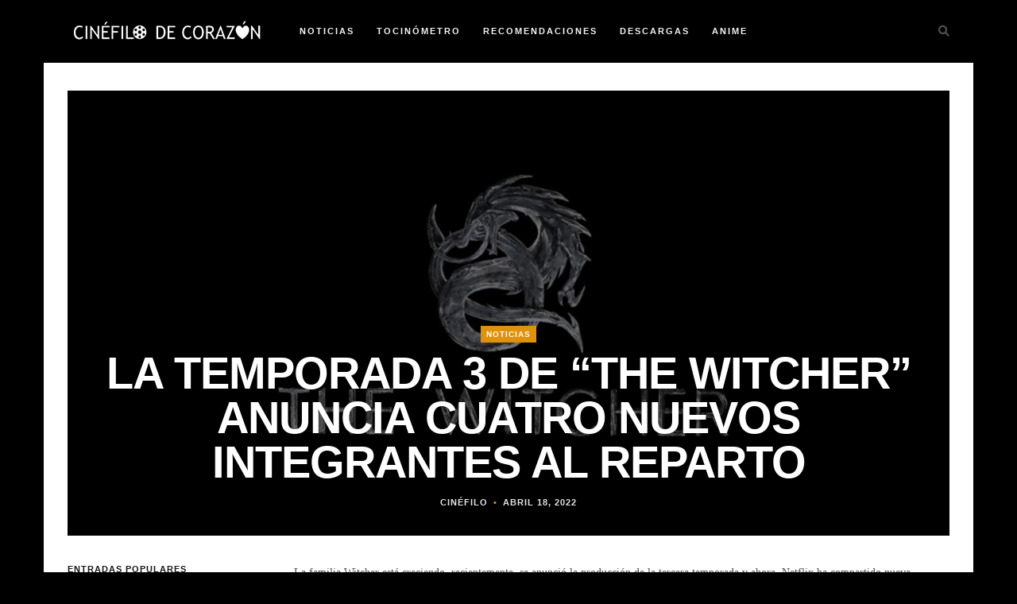

--- FILE ---
content_type: text/css
request_url: https://cinefilodecorazon.com/wp-content/litespeed/ucss/615370cd71209b56e6422ac10602eea2.css?ver=f0512
body_size: 4327
content:
.wp-block-embed__wrapper{display:inline-block;width:100%;max-width:100%!important}@media (prefers-color-scheme:dark){:root{--viewer-primary-color:#343434;--viewer-icons-color:#f2f2f6;--viewer-icons-hover-bgcolor:#453838}}@media (prefers-color-scheme:light){:root{--viewer-primary-color:#f2f2f6;--viewer-icons-color:#343434;--viewer-icons-hover-bgcolor:#e5e1e9}}:root{--plyr-control-icon-size:15px;--plyr-range-track-height:3px;--plyr-range-thumb-height:10px}html{font-family:sans-serif;-ms-text-size-adjust:100%;-webkit-text-size-adjust:100%;font-size:10px;-webkit-tap-highlight-color:transparent}body{font-family:"Helvetica Neue",Helvetica,Arial,sans-serif;background-color:#fff}[hidden]{display:none}a{background-color:transparent}a:active,a:hover{outline:0}.comment-author .author a:link,.comment-author .author a:visited{border:0}svg:not(:root){overflow:hidden}figure{margin:0}button,input{color:inherit;font:inherit}button{overflow:visible;text-transform:none;-webkit-appearance:button;cursor:pointer}button::-moz-focus-inner,input::-moz-focus-inner{border:0;padding:0}@media print{*,:after,:before{color:#000!important;text-shadow:none!important;background:0 0!important;-webkit-box-shadow:none!important;box-shadow:none!important}a,a:visited{text-decoration:underline}a[href]:after{content:" ("attr(href)")"}a[href^="#"]:after{content:""}blockquote,img{page-break-inside:avoid}blockquote{border:1px solid #999}img{max-width:100%!important}h2,h3,p{orphans:3;widows:3}h2,h3{page-break-after:avoid}.navbar{display:none}}@font-face{font-display:swap;font-family:"Glyphicons Halflings";src:url(/wp-content/themes/mara/css/bootstrap/fonts/glyphicons-halflings-regular.eot);src:url(/wp-content/themes/mara/css/bootstrap/fonts/glyphicons-halflings-regular.eot?#iefix)format("embedded-opentype"),url(/wp-content/themes/mara/css/bootstrap/fonts/glyphicons-halflings-regular.woff2)format("woff2"),url(/wp-content/themes/mara/css/bootstrap/fonts/glyphicons-halflings-regular.woff)format("woff"),url(/wp-content/themes/mara/css/bootstrap/fonts/glyphicons-halflings-regular.ttf)format("truetype"),url(/wp-content/themes/mara/css/bootstrap/fonts/glyphicons-halflings-regular.svg#glyphicons_halflingsregular)format("svg")}:after,:before{-webkit-box-sizing:border-box;-moz-box-sizing:border-box;box-sizing:border-box}button,input{font-family:inherit;line-height:inherit}a{text-decoration:none;color:#bd9655}a:focus,a:hover{color:#23527c}a:hover{text-decoration:underline}a:focus{outline:5px auto -webkit-focus-ring-color;outline-offset:-2px}img{vertical-align:middle;border:0}.img-responsive{display:block;max-width:100%;height:auto}h1,h2,h3,h4,h5{font-family:inherit}.padding-3col .blog-item-small-col .content h2{font-size:24px}.display-post-text h4,.post-more a i{font-size:14px}ul ul{margin-bottom:0}blockquote p:last-child,div p:last-child{margin-bottom:0}.container{padding-right:15px;padding-left:15px;margin-right:auto;margin-left:auto}@media (min-width:768px){.container{width:750px}}@media (min-width:992px){.container{width:970px}}@media (min-width:1200px){.container{width:1170px}}.row{margin-right:-15px;margin-left:-15px}.col-md-10,.col-md-12,.col-md-3,.col-md-4,.col-md-9{position:relative;min-height:1px;padding-right:15px;padding-left:15px}@media (min-width:992px){.col-md-10,.col-md-12,.col-md-3,.col-md-4,.col-md-9{float:left}.col-md-12{width:100%}.col-md-10{width:83.33333333%}.col-md-9{width:75%}.col-md-4{width:33.33333333%}.col-md-3{width:25%}.col-md-offset-1{margin-left:8.33333333%}}label{display:inline-block;max-width:100%;font-weight:700}.fade{opacity:0;-webkit-transition:opacity .15s linear;-o-transition:opacity .15s linear;transition:opacity .15s linear}.collapse{display:none}.navbar{position:relative}@media (min-width:768px){.navbar{border-radius:4px}}.navbar-collapse{overflow-x:visible;border-top:1px solid transparent;-webkit-box-shadow:inset 0 1px 0 rgba(255,255,255,.1);box-shadow:inset 0 1px 0 rgba(255,255,255,.1);-webkit-overflow-scrolling:touch}@media (min-width:768px){.navbar-collapse{width:auto;border-top:0;-webkit-box-shadow:none;box-shadow:none}.navbar-collapse.collapse{display:block!important;height:auto!important;padding-bottom:0;overflow:visible!important}}.navbar-toggle{position:relative;padding:9px 10px;background-color:transparent;background-image:none}.navbar-toggle:focus{outline:0}.navbar-toggle .icon-bar{display:block;width:22px;height:2px;border-radius:1px}.navbar-toggle .icon-bar+.icon-bar{margin-top:4px}@media (min-width:768px){.navbar-toggle{display:none}}.modal{position:fixed;top:0;right:0;bottom:0;left:0;z-index:1050;display:none;overflow:hidden;-webkit-overflow-scrolling:touch;outline:0}.modal.fade .modal-dialog{-webkit-transform:translate(0,-25%);-ms-transform:translate(0,-25%);-o-transform:translate(0,-25%);transform:translate(0,-25%);-webkit-transition:-webkit-transform .3s ease-out;-o-transition:-o-transform .3s ease-out;transition:transform .3s ease-out;transition:transform .3s ease-out,-webkit-transform .3s ease-out,-o-transform .3s ease-out}.modal-content,.modal-dialog{position:relative}.modal-content{background-color:#fff;background-clip:padding-box;border:1px solid #999;border:1px solid rgba(0,0,0,.2);border-radius:6px;-webkit-box-shadow:0 3px 9px rgba(0,0,0,.5);box-shadow:0 3px 9px rgba(0,0,0,.5);outline:0}.modal-body{position:relative;padding:15px}@media (min-width:768px){.modal-dialog{width:600px;margin:30px auto}.modal-content{-webkit-box-shadow:0 5px 15px rgba(0,0,0,.5);box-shadow:0 5px 15px rgba(0,0,0,.5)}}.clearfix:after,.clearfix:before,.container:after,.container:before,.navbar-collapse:after,.navbar-collapse:before,.navbar:after,.navbar:before,.row:after,.row:before{display:table;content:" "}.clearfix:after,.container:after,.navbar-collapse:after,.navbar:after,.row:after{clear:both}@-ms-viewport{width:device-width}.fa,.fab{-moz-osx-font-smoothing:grayscale;-webkit-font-smoothing:antialiased;display:inline-block;font-style:normal;font-variant:normal;text-rendering:auto;line-height:1}.fa-chevron-up:before{content:""}.fa-facebook-f:before{content:""}.fa-instagram:before{content:""}.fa-pinterest:before{content:""}.fa-search:before{content:""}.fa-twitter:before{content:""}@font-face{font-display:swap;font-family:"Font Awesome 5 Brands";font-style:normal;font-weight:400;font-display:block;src:url(/wp-content/themes/mara/css/fontawesome/webfonts/fa-brands-400.eot);src:url(/wp-content/themes/mara/css/fontawesome/webfonts/fa-brands-400.eot?#iefix)format("embedded-opentype"),url(/wp-content/themes/mara/css/fontawesome/webfonts/fa-brands-400.woff2)format("woff2"),url(/wp-content/themes/mara/css/fontawesome/webfonts/fa-brands-400.woff)format("woff"),url(/wp-content/themes/mara/css/fontawesome/webfonts/fa-brands-400.ttf)format("truetype"),url(/wp-content/themes/mara/css/fontawesome/webfonts/fa-brands-400.svg#fontawesome)format("svg")}.fab{font-family:"Font Awesome 5 Brands";font-weight:400}@font-face{font-display:swap;font-family:"Font Awesome 5 Free";font-style:normal;font-weight:400;font-display:block;src:url(/wp-content/themes/mara/css/fontawesome/webfonts/fa-regular-400.eot);src:url(/wp-content/themes/mara/css/fontawesome/webfonts/fa-regular-400.eot?#iefix)format("embedded-opentype"),url(/wp-content/themes/mara/css/fontawesome/webfonts/fa-regular-400.woff2)format("woff2"),url(/wp-content/themes/mara/css/fontawesome/webfonts/fa-regular-400.woff)format("woff"),url(/wp-content/themes/mara/css/fontawesome/webfonts/fa-regular-400.ttf)format("truetype"),url(/wp-content/themes/mara/css/fontawesome/webfonts/fa-regular-400.svg#fontawesome)format("svg")}@font-face{font-display:swap;font-family:"Font Awesome 5 Free";font-style:normal;font-weight:900;font-display:block;src:url(/wp-content/themes/mara/css/fontawesome/webfonts/fa-solid-900.eot);src:url(/wp-content/themes/mara/css/fontawesome/webfonts/fa-solid-900.eot?#iefix)format("embedded-opentype"),url(/wp-content/themes/mara/css/fontawesome/webfonts/fa-solid-900.woff2)format("woff2"),url(/wp-content/themes/mara/css/fontawesome/webfonts/fa-solid-900.woff)format("woff"),url(/wp-content/themes/mara/css/fontawesome/webfonts/fa-solid-900.ttf)format("truetype"),url(/wp-content/themes/mara/css/fontawesome/webfonts/fa-solid-900.svg#fontawesome)format("svg")}.fa{font-family:"Font Awesome 5 Free";font-weight:900}*,body,div,form,h1,h2,h3,h4,h5,html,label,li{margin:0;padding:0}blockquote,input,ol,p,ul{padding:0}h1,h2,h3,h4,h5{color:#151515;font-weight:400;letter-spacing:1px}em{font-style:italic}button,input{font-size:100%;margin:0;vertical-align:baseline;*vertical-align:middle}div{position:relative}.screen-reader-text{clip:rect(1px,1px,1px,1px);height:1px;overflow:hidden;position:absolute!important;width:1px;word-wrap:normal!important}.screen-reader-text:active,.screen-reader-text:focus,.screen-reader-text:hover{display:block;top:5px;left:5px;width:auto;height:auto;padding:1em 1.5em;font-size:.8em;line-height:normal;color:#21759b;background-color:#f1f1f1;border-radius:3px;box-shadow:0 0 2px 2px rgb(0 0 0/.6);clip:auto!important;text-decoration:none;z-index:100000}.aligncenter{text-align:center;margin:10px auto}article,aside,figure,footer,header,nav,section{display:block}*{-webkit-box-sizing:border-box;-moz-box-sizing:border-box;box-sizing:border-box}body,html{-webkit-font-smoothing:antialiased}body{-webkit-text-size-adjust:100%;-webkit-overflow-scrolling:touch;text-rendering:optimizeLegibility;background:#e5e5e5;color:#505050;font-size:14px;line-height:1.7em;position:relative;background-position:center center;background-repeat:no-repeat;background-attachment:fixed;-webkit-background-size:cover;-moz-background-size:cover;-o-background-size:cover;background-size:cover;overflow-x:hidden}body:after{width:100%;height:100%;min-height:900px;content:"";position:absolute;top:0;left:0;z-index:-1;background:rgb(0 0 0/.3)}h1,h2{font-size:56px;line-height:1.5em}h2{font-size:42px}h3,h4,h5{font-size:35px;line-height:1.4em}h4,h5{font-size:28px}h5{font-size:21px}.search-btn:hover,a:hover,p a,p a:hover{color:#bd9655}p a{border-bottom:1px solid #bd9655}p a:hover{text-decoration:none;border:0}a:active,a:focus{outline:0;text-decoration:none}ol,ul{margin:0 0 14px 21px}blockquote{font-size:24px;line-height:1.6em;text-align:center;font-style:italic;color:#151515;border:0;border-left:5px solid #bd9655;padding-left:32px;margin:42px 0}p{margin:0 0 21px}.post-content h3,.post-content h5,ol,ul{margin-bottom:21px}.display-post-text a,.exit-modal i,.get-social a,.menu-nav li a,.overlay,.post-categ a,.post-meta li a,.post-more a,.scrollup i,.search-btn,.search-social a,.tags-single-page a{-webkit-backface-visibility:hidden;-webkit-transition:all .3s ease-in-out 0s;-moz-transition:all .3s ease-in-out 0s;-o-transition:all .3s ease-in-out 0s;-ms-transition:all .3s ease-in-out 0s;transition:all .3s ease-in-out 0s}.mainContainer{background:#fff;padding-bottom:70px}.innerContainer{padding-left:30px;padding-right:30px}#header-bar .container{background:#000}.logo{float:left;padding-top:14px;margin-right:42px;z-index:2}.navbar{width:100%;text-align:left;margin-bottom:0;border:0;border-radius:0;min-height:0}.search-btn{position:absolute;top:28px;right:0;cursor:pointer}.navbar-collapse{padding-left:0;padding-right:0}.menu-nav{margin-left:0;font-size:0;margin-bottom:0}.menu-nav li{display:inline-block;position:relative;margin-left:28px;font-size:11px;font-weight:700;text-transform:uppercase;letter-spacing:2px}.get-social li:first-child,.menu-nav li:first-child{margin-left:0}.menu-nav li a{color:#f5f5f5;padding:28px 0}.menu-nav li:hover>ul,.menu-nav>li>a{display:block}.menu-nav li a:focus,.menu-nav li a:hover{background:0 0;text-decoration:none}.menu-nav li a:hover{color:#bd9655}.menu-nav ul{display:none;margin:0;padding:0;width:180px;position:absolute;top:79px;left:0;text-align:left;background:#000;border-top:3px solid #bd9655;z-index:2}.menu-nav ul li{display:block;background:0 0;margin:0;font-size:11px;line-height:1.6}.menu-nav ul li a{display:block;padding:10px 14px;color:#f5f5f5}.menu-nav ul li a:hover{text-decoration:none;color:#bd9655}.navbar-toggle{float:none;margin:0;border:2px solid #505050;border-radius:0}.navbar-toggle .icon-bar{background:#505050}.overlay,.post-bkg-img{display:block;height:100%;width:100%}.post-bkg-img{background-position:center center;background-repeat:no-repeat;background-size:cover;position:relative}.overlay{left:0;position:absolute;top:0;z-index:1}.wrap-articles .row{margin-left:0;margin-right:0}.wrap-articles [class*=col-md]{padding-left:0;padding-right:0}.wrap-articles .row:last-of-type .post-holder-small{margin-bottom:0}.blog-item{overflow:hidden}.blog-item a:hover{text-decoration:none}.blog-item .overlay{background-color:rgb(0 0 0/.3)}.blog-item .content{bottom:30px;left:30px;position:absolute;z-index:2}.post-categ,.post-meta li{letter-spacing:1px;text-transform:uppercase;font-size:10px;font-weight:700;display:inline-block}.post-categ a{background:rgb(189 150 85);padding:5px 7px;color:#fff}.post-categ a:hover{background:rgb(189 150 85/.8);color:#fff}.content h1,.content h2{text-transform:uppercase;font-weight:800;letter-spacing:-1px;line-height:1em;padding:10px 0}.content h1,.content h2 a{color:#fff}.blog-item-small-col .content h2{font-size:28px}.post-meta,aside ul{margin:0;padding:0;list-style:none}.post-meta li{color:#e5e5e5;font-size:11px}.post-meta li a{color:#e5e5e5}.post-meta li a:hover{color:#bd9655;text-decoration:none}.post-meta li:before{content:"•";padding:0 7px;color:#bd9655}.post-meta li:first-child:before{display:none}.post-more{margin-top:14px;bottom:-30px;left:30px;position:absolute;z-index:2;opacity:0}.post-more a{text-transform:uppercase;letter-spacing:1px;font-size:11px;font-weight:700;color:#bd9655;border-bottom:1px solid;border-color:rgb(189 150 85)}.post-more a:hover{border-color:#fff0}.blog-item .content,.blog-item .post-more{-webkit-backface-visibility:hidden;-webkit-transition:all .4s ease-in-out 0s;-moz-transition:all .4s ease-in-out 0s;-o-transition:all .4s ease-in-out 0s;-ms-transition:all .4s ease-in-out 0s;transition:all .4s ease-in-out 0s}.blog-item:hover .content{bottom:70px}.blog-item:hover .post-more{bottom:30px;opacity:1}.blog-item:hover .overlay{background-color:rgb(0 0 0/.6)}.post-content,.share-links,.single-post-item{margin-top:35px}.single-post-item .content{left:auto;text-align:center;width:100%}.single-post-item:hover{transition:none}.single-post-item:hover .content{bottom:30px}.single-post-item .overlay,.single-post-item:hover .overlay{background-color:rgb(0 0 0/.5)}.single-content-holder img{display:block;height:auto;max-width:100%}.share-links{text-align:center}.post-small-title{font-size:11px;font-weight:700;letter-spacing:1px;text-transform:uppercase;color:#151515;margin-bottom:21px}.get-social{list-style:none;font-size:0;text-align:center;margin:0}.get-social li{display:inline-block;font-size:12px;margin-left:5px;text-align:center}.get-social a{color:#fff;background:#bd9655;display:block;top:0;left:0;bottom:0;right:0;width:30px;height:30px;border-radius:50%;padding-top:3px}.get-social a:hover{color:#fff}.comm-title,.related-articles{margin-top:35px}.comm-title .post-small-title{border-bottom:1px solid #e5e5e5;padding-bottom:3px}.commentlist{margin:0}.commentlist>li{list-style:none;margin:28px 0 0}.comment-body{margin-bottom:28px}.comment-details{position:relative;margin-left:72px}.comment-avatar{position:absolute;left:-72px;top:0}.comment-right{background:#f9f9f9;padding:14px}.comment-right:before{border-color:#fff0 #f9f9f9 #fff0 #fff0;border-style:solid;border-width:10px;content:"";display:block;height:0;left:-20px;position:absolute;top:15px;width:0;z-index:0}.comment-author .author a:link,.comment-author span{color:#151515;font-size:14px;font-weight:700;text-transform:uppercase;margin-right:10px;font-style:normal}.comment-content p:last-child{margin:0}.comment-date{font-size:12px;font-weight:400;font-style:italic;margin-bottom:7px;color:#999}.reply{text-align:right}.pingback .comment-details{margin-left:0}.pingback .comment-avatar{display:none}input::-ms-clear{display:none}@-ms-viewport{width:auto}.footerContainer{background:#000;padding:42px 30px}.copyright{text-align:center;font-size:11px;letter-spacing:1px}.search-social{list-style:none;margin:0 0 14px;font-size:0;text-align:center}.search-social li{display:inline-block;font-size:12px;margin-left:5px;text-align:center}.scrollup i,.search-social a{width:30px;height:30px;border-radius:50%}.search-social a{color:#505050;border:1px solid #505050;background:0 0;display:block;top:0;left:0;bottom:0;right:0;padding-top:1px}.search-social a:hover{color:#fff!important}a.social-twitter:hover{background:#29c5f6;border-color:#29c5f6!important}a.social-facebook:hover{background:#6788ce;border-color:#6788ce!important}a.social-pinterest:hover{background:#fe4445;border-color:#fe4445!important}a.social-instagram:hover{background:#aa8062;border-color:#aa8062!important}.tags-single-page a{display:inline-block;font-size:10px!important;text-transform:uppercase;background:0 0;padding:3px 7px;text-align:center;letter-spacing:1px;border:2px solid #e5e5e5;color:#151515;margin:28px 3px 7px 0}.tags-single-page a:hover{background:#bd9655;text-decoration:none;border:2px solid #151515;color:#151515;background:0 0}.foo-block{margin-bottom:35px}.scrollup{display:none}.scrollup i{position:fixed;background:#151515;bottom:20px;right:20px;text-align:center;padding-top:6px;cursor:pointer;z-index:110}.col-push-right{float:right}aside{padding-left:20px;margin-top:35px}.aside-left{padding-right:20px;padding-left:0}.widgettitle{font-size:11px;font-weight:700;letter-spacing:1px;text-transform:uppercase;margin-bottom:21px}.widget,.widget-footer{margin-bottom:35px}.widget-footer:last-child,.widget:last-child,.widget_recent_entries li:last-child{margin-bottom:0}.widget ul li,.widget_recent_entries li{margin-bottom:14px}.search-bar{margin-top:70px;text-align:center}.search-bar #search-string{font-style:italic;background:0 0;border:0;border-bottom:1px solid #bd9655;color:#bd9655;text-align:center;font-size:28px;width:80%;padding:0 14px;line-height:1.5}.search-box{padding:12px 24px;width:100%;border:1px solid #151515}.modal-dialog{width:auto;margin:0}.modal.fade .modal-dialog{transform:none}#myModal .modal-content{border:0;border-radius:0;box-shadow:none;padding:81px 0;background:0 0}.modal{background:rgb(0 0 0/.93)}.exit-modal{font-size:28px;text-align:right;line-height:1;margin-bottom:24px;color:#bd9655}.exit-modal i{cursor:pointer}#search-string::-webkit-input-placeholder{color:#fff}#search-string:-moz-placeholder{color:#fff;opacity:1}#search-string::-moz-placeholder{color:#fff;opacity:1}#search-string:-ms-input-placeholder{color:#fff}.widget-display-posts-img ul li{margin-bottom:14px;padding-bottom:14px;border-bottom:1px solid #e5e5e5}.widget-display-posts-img ul li:last-child{margin-bottom:0;padding-bottom:0;border:0}.display-post-img{display:block;position:relative;float:left;border-radius:50%;width:70px;height:70px;overflow:hidden}.display-post-img img{height:auto;left:-25px;position:absolute;width:120px}.display-post-text{margin-left:80px}.display-post-date{font-size:10px;color:#999;text-transform:uppercase;margin-bottom:0}.wp-block-button__link:not([href]):not([tabindex]){color:#fff;text-decoration:none}.wp-block-button__link:not([href]):not([tabindex]):hover{color:#bd9655}.wp-block-button__link:not(.has-background):active,.wp-block-button__link:not(.has-background):focus{background:0 0;color:#bd9655}.wp-block-image{max-width:none;margin-bottom:24px}@media (min-width:768px) and (max-width:979px){.aside-left,aside{padding:0}.col-push-right{float:none}}@media (max-width:767px){body{position:inherit}.logo{float:none;margin-right:0;padding:21px 0;z-index:0;width:80%}.navbar{padding-left:0;text-align:left}.navbar-toggle{position:absolute;right:30px;top:-51px;padding:7px}.search-btn{font-size:21px;top:24px}.menu-nav{padding-bottom:21px}.menu-nav li,.menu-nav ul{display:block;margin:0;padding:0}.menu-nav li a{padding:4px 0}.menu-nav ul{top:0;left:0;position:relative;width:100%;background:0 0;border:0!important}.menu-nav ul li{padding-left:15px}.menu-nav ul li a{border-bottom:none;padding:2px 0}.menu-nav ul li:first-child a{padding-top:0}.menu-nav>li>ul:after{display:none}.content h1{font-size:35px}.aside-left,aside{padding:0}.col-push-right{float:none}}